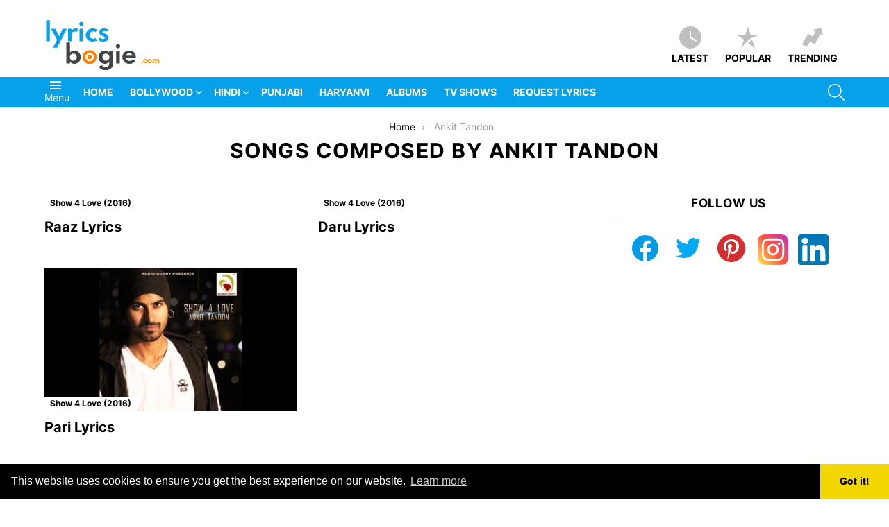

--- FILE ---
content_type: text/html; charset=utf-8
request_url: https://www.google.com/recaptcha/api2/aframe
body_size: 269
content:
<!DOCTYPE HTML><html><head><meta http-equiv="content-type" content="text/html; charset=UTF-8"></head><body><script nonce="Ed8V4c31VBGXH_eQzvbL3Q">/** Anti-fraud and anti-abuse applications only. See google.com/recaptcha */ try{var clients={'sodar':'https://pagead2.googlesyndication.com/pagead/sodar?'};window.addEventListener("message",function(a){try{if(a.source===window.parent){var b=JSON.parse(a.data);var c=clients[b['id']];if(c){var d=document.createElement('img');d.src=c+b['params']+'&rc='+(localStorage.getItem("rc::a")?sessionStorage.getItem("rc::b"):"");window.document.body.appendChild(d);sessionStorage.setItem("rc::e",parseInt(sessionStorage.getItem("rc::e")||0)+1);localStorage.setItem("rc::h",'1768966259873');}}}catch(b){}});window.parent.postMessage("_grecaptcha_ready", "*");}catch(b){}</script></body></html>